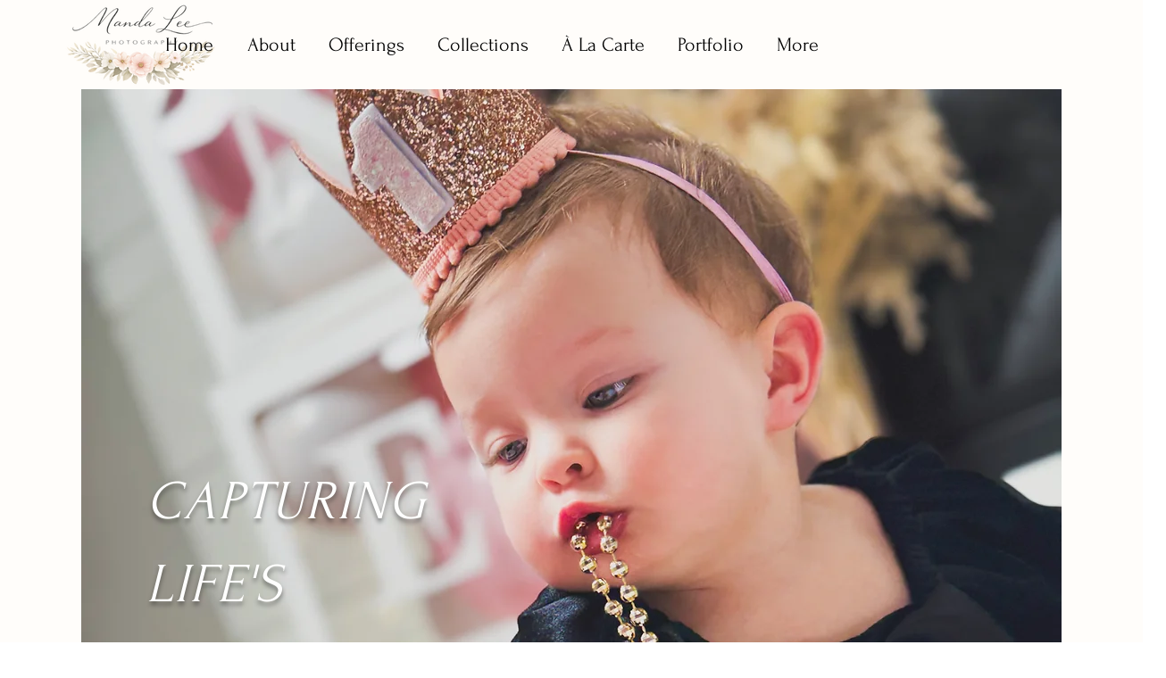

--- FILE ---
content_type: text/css; charset=utf-8
request_url: https://www.mandaleephotography.com/_serverless/pro-gallery-css-v4-server/layoutCss?ver=2&id=comp-mkkk356v&items=0_1654_1244%7C0_3360_5040%7C0_1290_1709%7C0_3105_3998&container=5047_1240_221_720&options=gallerySizeType:px%7CgallerySizePx:454%7CimageMargin:32%7CisRTL:false%7CgridStyle:1%7CnumberOfImagesPerRow:4%7CgalleryLayout:2%7CtitlePlacement:SHOW_ON_HOVER%7CcubeRatio:1%7CcubeType:fill
body_size: -169
content:
#pro-gallery-comp-mkkk356v [data-hook="item-container"][data-idx="0"].gallery-item-container{opacity: 1 !important;display: block !important;transition: opacity .2s ease !important;top: 0px !important;left: 0px !important;right: auto !important;height: 286px !important;width: 286px !important;} #pro-gallery-comp-mkkk356v [data-hook="item-container"][data-idx="0"] .gallery-item-common-info-outer{height: 100% !important;} #pro-gallery-comp-mkkk356v [data-hook="item-container"][data-idx="0"] .gallery-item-common-info{height: 100% !important;width: 100% !important;} #pro-gallery-comp-mkkk356v [data-hook="item-container"][data-idx="0"] .gallery-item-wrapper{width: 286px !important;height: 286px !important;margin: 0 !important;} #pro-gallery-comp-mkkk356v [data-hook="item-container"][data-idx="0"] .gallery-item-content{width: 286px !important;height: 286px !important;margin: 0px 0px !important;opacity: 1 !important;} #pro-gallery-comp-mkkk356v [data-hook="item-container"][data-idx="0"] .gallery-item-hover{width: 286px !important;height: 286px !important;opacity: 1 !important;} #pro-gallery-comp-mkkk356v [data-hook="item-container"][data-idx="0"] .item-hover-flex-container{width: 286px !important;height: 286px !important;margin: 0px 0px !important;opacity: 1 !important;} #pro-gallery-comp-mkkk356v [data-hook="item-container"][data-idx="0"] .gallery-item-wrapper img{width: 100% !important;height: 100% !important;opacity: 1 !important;} #pro-gallery-comp-mkkk356v [data-hook="item-container"][data-idx="1"].gallery-item-container{opacity: 1 !important;display: block !important;transition: opacity .2s ease !important;top: 0px !important;left: 318px !important;right: auto !important;height: 286px !important;width: 286px !important;} #pro-gallery-comp-mkkk356v [data-hook="item-container"][data-idx="1"] .gallery-item-common-info-outer{height: 100% !important;} #pro-gallery-comp-mkkk356v [data-hook="item-container"][data-idx="1"] .gallery-item-common-info{height: 100% !important;width: 100% !important;} #pro-gallery-comp-mkkk356v [data-hook="item-container"][data-idx="1"] .gallery-item-wrapper{width: 286px !important;height: 286px !important;margin: 0 !important;} #pro-gallery-comp-mkkk356v [data-hook="item-container"][data-idx="1"] .gallery-item-content{width: 286px !important;height: 286px !important;margin: 0px 0px !important;opacity: 1 !important;} #pro-gallery-comp-mkkk356v [data-hook="item-container"][data-idx="1"] .gallery-item-hover{width: 286px !important;height: 286px !important;opacity: 1 !important;} #pro-gallery-comp-mkkk356v [data-hook="item-container"][data-idx="1"] .item-hover-flex-container{width: 286px !important;height: 286px !important;margin: 0px 0px !important;opacity: 1 !important;} #pro-gallery-comp-mkkk356v [data-hook="item-container"][data-idx="1"] .gallery-item-wrapper img{width: 100% !important;height: 100% !important;opacity: 1 !important;} #pro-gallery-comp-mkkk356v [data-hook="item-container"][data-idx="2"].gallery-item-container{opacity: 1 !important;display: block !important;transition: opacity .2s ease !important;top: 0px !important;left: 636px !important;right: auto !important;height: 286px !important;width: 286px !important;} #pro-gallery-comp-mkkk356v [data-hook="item-container"][data-idx="2"] .gallery-item-common-info-outer{height: 100% !important;} #pro-gallery-comp-mkkk356v [data-hook="item-container"][data-idx="2"] .gallery-item-common-info{height: 100% !important;width: 100% !important;} #pro-gallery-comp-mkkk356v [data-hook="item-container"][data-idx="2"] .gallery-item-wrapper{width: 286px !important;height: 286px !important;margin: 0 !important;} #pro-gallery-comp-mkkk356v [data-hook="item-container"][data-idx="2"] .gallery-item-content{width: 286px !important;height: 286px !important;margin: 0px 0px !important;opacity: 1 !important;} #pro-gallery-comp-mkkk356v [data-hook="item-container"][data-idx="2"] .gallery-item-hover{width: 286px !important;height: 286px !important;opacity: 1 !important;} #pro-gallery-comp-mkkk356v [data-hook="item-container"][data-idx="2"] .item-hover-flex-container{width: 286px !important;height: 286px !important;margin: 0px 0px !important;opacity: 1 !important;} #pro-gallery-comp-mkkk356v [data-hook="item-container"][data-idx="2"] .gallery-item-wrapper img{width: 100% !important;height: 100% !important;opacity: 1 !important;} #pro-gallery-comp-mkkk356v [data-hook="item-container"][data-idx="3"]{display: none !important;} #pro-gallery-comp-mkkk356v .pro-gallery-prerender{height:286px !important;}#pro-gallery-comp-mkkk356v {height:286px !important; width:1240px !important;}#pro-gallery-comp-mkkk356v .pro-gallery-margin-container {height:286px !important;}#pro-gallery-comp-mkkk356v .pro-gallery {height:286px !important; width:1240px !important;}#pro-gallery-comp-mkkk356v .pro-gallery-parent-container {height:286px !important; width:1272px !important;}